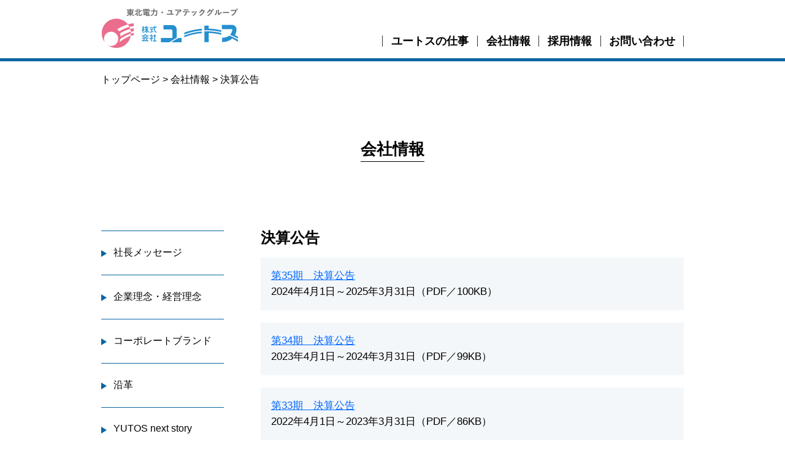

--- FILE ---
content_type: text/html
request_url: https://www.yutos.co.jp/koukoku.html
body_size: 2304
content:
<!DOCTYPE html>
<html lang="ja">
<head>
<meta charset="UTF-8" />
<meta name="viewport" content="width=device-width, initial-scale=1">
<title>決算公告&#9474;株式会社ユートス</title>
<link rel="stylesheet" href="css/style.css" />
<meta name="description" content="ディスクリプション" />
<meta name="keywords" content="キーワード" />
<link rel="shortcut icon" href="fabicon/favicon.ico">
<link rel="apple-touch-icon-precomposed" href="fabicon/apple-touch-icon.png">

<style>
	.bg_txt {
	background:#F3F7FA;
	padding: 1em;
	}
</style>

</head>
<body id="top">

<div id="fixed_area">
    <header>
    <h1><a href="/"><img src="img/logo.png" alt="東北電力・ユアテックグループ　株式会社ユートス" title="東北電力・ユアテックグループ　株式会社ユートス"></a></h1>
        <nav id="pc_nav">
        <ul>
            <li class="pc_nav01"><a href="/shigoto.html">ユートスの仕事</a></li>
            <li class="pc_nav02"><a href="/shacho.html">会社情報</a>
            <li class="pc_nav03"><a href="/saiyou.html">採用情報</a>
            <li class="pc_nav04"><a href="/cgi-bin/contact.cgi">お問い合わせ</a></li>
        </ul>
    </nav>

    <div id="sp_nav_btn"><img src="img/before_btn.png"></div>
    <nav id="sp_nav">
        <ul>
            <li id="sp_nav01"><a href="/shigoto.html">ユートスの仕事</a></li>
            <li id="sp_nav02"><span>会社情報</span>
                <ul id="sp_nav_sub02">
                <li><a href="/shacho.html">社長メッセージ</a></li>
                <li><a href="/policy.html">企業理念・経営理念</a></li>
                <li><a href="/brand.html">コーポレートブランド</a></li>
                <li><a href="/enkaku.html">沿革</a></li>
                <li><a href="/nextstory.html">YUTOS next story</a></li>
                <li><a href="/company.html">会社概要</a></li>
                <li><a href="/yakuin.html">役員・組織体系図</a></li>
                <li><a href="/zigyousyo.html">事業所一覧</a></li>
                </ul>
            </li>
            <li id="sp_nav03"><span>採用情報</span>
                <ul id="sp_nav_sub03">
                <li><a href="/saiyou.html">採用情報トップページ</a></li>
                <li><a href="/shinsotsu.html">新卒採用</a></li>
                <li><a href="/chuuto.html">中途採用</a></li>
                </ul>
            </li>
            <li class="sp_nav04"><a href="/cgi-bin/contact.cgi">お問い合わせ</a></li>
        </ul>
    </nav>

    </header>
</div>

<div class="bread_crumb" id="fixed_margin1"><p><a href="/">トップページ</a>&nbsp;&gt;&nbsp;会社情報&nbsp;&gt;&nbsp;決算公告</p></div>

<section class="policy_sec_01">
    <h2><span>会社情報</span></h2>
    
    <div>
    
    <article class="second_right">
        <h3>決算公告</h3>
        	<p class="bg_txt">
        	<a href="pdf/koukoku/yutos35.pdf" target="_blank" style="color:#0066FF;"><u>第35期　決算公告</u></a><br>
        	2024年4月1日～2025年3月31日（PDF／100KB）
        	</p>
        	<p class="bg_txt">
        	<a href="pdf/koukoku/yutos34.pdf" target="_blank" style="color:#0066FF;"><u>第34期　決算公告</u></a><br>
        	2023年4月1日～2024年3月31日（PDF／99KB）
        	</p>
        	<p class="bg_txt">
        	<a href="pdf/koukoku/yutos33.pdf" target="_blank" style="color:#0066FF;"><u>第33期　決算公告</u></a><br>
        	2022年4月1日～2023年3月31日（PDF／86KB）
        	</p>
        	<p class="bg_txt">
        	<a href="pdf/koukoku/yutos32.pdf" target="_blank" style="color:#0066FF;"><u>第32期　決算公告</u></a><br>
        	2021年4月1日～2022年3月31日（PDF／53KB）
        	</p>
        	<p class="bg_txt">
        	<a href="pdf/koukoku/yutos31.pdf" target="_blank" style="color:#0066FF;"><u>第31期　決算公告</u></a><br>
        	2020年4月1日～2021年3月31日（PDF／87KB）
        	</p>
        	<p class="bg_txt">
        	<a href="pdf/koukoku/yutos30.pdf" target="_blank" style="color:#0066FF;"><u>第30期　決算公告</u></a><br>
        	2019年4月1日～2020年3月31日（PDF／87KB）
        	</p>

    </article>
    
    <nav class="second_left">
        <ul>
            <li><a href="/shacho.html">社長メッセージ</a></li>
            <li><a href="/policy.html">企業理念・経営理念</a></li>
            <li><a href="/brand.html">コーポレートブランド</a></li>
            <li><a href="/enkaku.html">沿革</a></li>
            <li><a href="/nextstory.html">YUTOS next story</a></li>
            <li><a href="/company.html">会社概要</a></li>
            <li><a href="/yakuin.html">役員・組織体系図</a></li>
            <li><a href="/zigyousyo.html">事業所一覧</a></a></li>
            <li><span>決算公告</span></li>
            <li><a href="/actionplan.html">一般事業主行動計画</a></li>
        </ul>
    </nav>
    
    <div class="clear"></div>
    
    </div>
    
</section>

<footer>
        <div id="footer_inner">
        <p class="page_top"><a href="#top"><img src="img/page_top.png" title="上に戻る"></a></p>
        <ul>
            <li class="main_category"><span>ユートスの仕事</span></li>
            <li><a href="/shigoto.html">ユートスの仕事トップページ</a></li>
            <li><a href="/souden.html">送電のメンテナンスと<br>マネジメント</a></li>
            <li><a href="/norimen.html">法面の整備と緑化などの施工管理</a></li>
            <li><a href="/rental.html">レンタル・販売によるサポート</a></li>
            <li><a href="/kizai.html">送電工事用機材の管理</a></li>
        </ul>
        <ul>
            <li class="main_category"><span>会社情報</span></li>
            <li><a href="/shacho.html">社長メッセージ</a></li>
            <li><a href="/policy.html">企業理念・経営理念</a></li>
            <li><a href="/brand.html">コーポレートブランド</a></li>
            <li><a href="/enkaku.html">沿革</a></li>
            <li><a href="/nextstory.html">YUTOS next story</a></li>
            <li><a href="/company.html">会社概要</a></li>
            <li><a href="/yakuin.html">役員・組織体系図</a></li>
            <li><a href="/zigyousyo.html">事業所一覧</a></li>
            <li><a href="/koukoku.html">決算公告</a></li>
            <li><a href="/actionplan.html">一般事業主行動計画</a></li>
        </ul>
        <ul>
            <li class="main_category"><span>採用情報</span></li>
            <li><a href="/saiyou.html">採用情報トップページ</a></li>
            <li><a href="/shinsotsu.html">新卒採用</a></li>
            <li><a href="/chuuto.html">中途採用</a></li>
        </ul>
        <ul class="margin_off">
            <li class="main_category"><span>その他</span></li>
            <li><a href="/">トップページ</a></li>
            <li><a href="/goriyou.html">ご利用にあたって</a></li>
            <li><a href="/cgi-bin/contact.cgi">お問い合わせ</a></li>
        </ul>
        <div class="clear"></div>
    </div>
    <div class="copy"><p>Copyright (C) 2017 YUTOS All Rights Reserved.</p></div>

<!-- Global Site Tag (gtag.js) - Google Analytics -->
<script async src="https://www.googletagmanager.com/gtag/js?id=UA-107680769-1"></script>
<script>
  window.dataLayer = window.dataLayer || [];
  function gtag(){dataLayer.push(arguments);}
  gtag('js', new Date());

  gtag('config', 'UA-107680769-1');
</script>

</footer>

<script src="js/index/jquery-1.11.1.min.js"></script>
<script src="js/common/innerlink.js"></script>
<script src="js/common/scripts.js"></script>
</body>
</html>


--- FILE ---
content_type: text/css
request_url: https://www.yutos.co.jp/css/style.css
body_size: 8704
content:
@charset "UTF-8";
@charset "UTF-8";

/*--------------------------------------------------------------------
common
--------------------------------------------------------------------*/

@font-face {
font-family: 'MyYuGothicM';
font-weight: normal;
src: local('YuGothic-Medium'), /* PostScript Name = localの正式な指定方法 */
local('Yu Gothic Medium'),     /* PostScript Nameを認識できないChrome用にFull Nameを指定 */
local('YuGothic-Regular');     /* 游ゴシックMediumが存在しないWindows8.1用 */
}
@font-face {
font-family: 'MyYuGothicM';
font-weight: bold;
src: local('YuGothic-Bold'), /* PostScript Name = localの正式な指定方法 */
local('Yu Gothic');          /* PostScript Nameを認識できないChrome用にFull Nameを指定 */
}

* {
font-family :
MyYuGothicM, /* Windows調整用 */
YuGothic,    /* Mac用 */
sans-serif;
margin:0;
padding:0;
}

body {
}

a { 
color:#000000; 
text-decoration:none;
}

a:hover { 
text-decoration:none;
}

ul {
list-style-type:none;
}

.clear {
	clear:both;
}


#fixed_margin1 {
	padding-top:95px !important;
}

#fixed_margin2 {
	padding-top:115px !important;
}


/*--------------------------------------------------------------
common_sp
----------------------------------------------------------------------------------------------------------------------------*/


@media only screen and ( max-width: 940px ) /* 640 */ {


#fixed_margin1 {
	padding-top:0 !important;
}

#fixed_margin2 {
	padding-top:85px !important;
}

}

/*--------------------------------------------------------------
head
----------------------------------------------------------------------------------------------------------------------------*/

#fixed_area {
	position:fixed;
	top:0;
	left:0;
	width:100%;
	background:#ffffff;
	border-bottom:solid 5px #0966a3;
	z-index:9999;

}

@media print{
#fixed_area {
	display:none;
}
}

header {
width:950px;
height:95px;
margin:0 auto;
position:relative;
}

h1 {
width:223px;
height:66px;
position:absolute;
top:13px;
left:0px;
}

#sp_nav_btn {
	display:none;
}

#sp_nav {
	display:none;
}

#pc_nav {
width: 492px;
height:47px;
position: absolute;
top: 58px;
left: 458px;
}

#pc_nav ul li.pc_nav01 {
float: left;
}

#pc_nav ul li.pc_nav02 {
float: left;
}

#pc_nav ul li.pc_nav03 {
float: left;
}

#pc_nav ul li.pc_nav04 {
float: left;
}

#pc_nav ul li.pc_nav01 a {
width: 154px;
text-align: center;
display:block;
font-size:18px;
font-weight: bold;
border-left: solid 1px #333333;
line-height: 18px;
}

#pc_nav ul li.pc_nav02 a {
width: 99px;
text-align: center;
display:block;
font-size:18px;
font-weight: bold;
border-left: solid 1px #333333;
line-height: 18px;
}

#pc_nav ul li.pc_nav03 a {
width: 100px;
text-align: center;
display:block;
font-size:18px;
font-weight: bold;
border-left: solid 1px #333333;
line-height: 18px;
}

#pc_nav ul li.pc_nav04 a {
width: 134px;
text-align: center;
display:block;
font-size:18px;
font-weight: bold;
border-left: solid 1px #333333;
border-right: solid 1px #333333;
line-height: 18px;
}

#sp_nav_btn {
	display:none;
}



/*--------------------------------------------------------------
head_sp
----------------------------------------------------------------------------------------------------------------------------*/


@media only screen and ( max-width: 940px ) /* 640 */
{


.click_btn {
	pointer-events:none;
}

#fixed_area {
	position:static;
	width:100%;
	background:url(../img/sp_head_bg.png) repeat-x top #ffffff;
	border:none;
}

header {
	width:100%;
	height:auto;
}


h1 {
	max-width:150px;
	position:absolute;
	top:10px;
	left:10px;
}

h1 img {
	width:100%;
}


#pc_nav {
	display:none;
}

#sp_nav_btn {
	display:block;
	width:60px;
	height:60px;
	margin-left:auto;
	padding-bottom:5px;
}

#sp_nav_btn img {
	width:100%;
}

#sp_nav {
	display:block;
	width:100%;
	background:#0966a3;
	border-top:solid 5px #0966a3;
}

#sp_nav {
	display:block;
	width:100%;
	background:#0966a3;
	border-top:solid 5px #0966a3;
}

#sp_nav li {
	border-bottom:solid 1px #63a3ce;
}

#sp_nav li a {
	display:block;
	width:95%;
	margin-left:5%;
	color:#ffffff;
	padding:3% 0;
	background:url(../img/sp_nav_arrow.png) no-repeat right center;
}

#sp_nav li span {
	display:block;
	width:95%;
	margin-left:5%;
	color:#ffffff;
	padding:3% 0;
	background:url(../img/sp_nav_arrow.png) no-repeat right center;
}


#sp_nav_sub02 {
	width:100%;
	background:#00377F;
}

#sp_nav_sub02 li {
	border-top:solid 1px #63a3ce;
	border-bottom:none;
}

#sp_nav_sub02 li a {
	display:block;
	width:95%;
	margin-left:5%;
	color:#ffffff;
	padding:3% 0;
	background:url(../img/sp_nav_arrow.png) no-repeat right center;
}

#sp_nav_sub03 {
	width:100%;
	background:#00377F;
}

#sp_nav_sub03 li {
	border-top:solid 1px #63a3ce;
	border-bottom:none;
}

#sp_nav_sub03 li a {
	display:block;
	width:95%;
	margin-left:5%;
	color:#ffffff;
	padding:3% 0;
	background:url(../img/sp_nav_arrow.png) no-repeat right center;
}


}


/*--------------------------------------------------------------
foot
----------------------------------------------------------------------------------------------------------------------------*/

footer {
	width:100%;
	background:#0966a3;
}

footer div#footer_inner {
	width:950px;
	margin:0 auto;
}

footer div#footer_inner p.page_top {
	width:950px;
	text-align:right;
	line-height:0;
}

footer div#footer_inner ul {
	width:215px;
	margin:20px 30px 0 0;
	float:left;
}

footer div#footer_inner ul.margin_off {
	width:215px;
	margin:20px 0 0 0;
	float:left;
}

footer div#footer_inner ul li {
	list-style-type:none;
	margin-bottom:10px;
}

footer div#footer_inner ul li.main_category {
	list-style-type:none;
	border-bottom:solid 1px #ffffff;
	margin-bottom:15px;
}

footer div#footer_inner ul li.main_category span {
	color:#ffffff;
	font-size:14px;
}

footer div#footer_inner ul li a {
	color:#b3d3e7;
	font-size:14px;
}


footer div.copy {
	background:#00377f;
}

footer div.copy p {
	color:#b3d3e7;
	clear:both;
	font-size:14px;
	width:950px;
	margin:10px auto 0 auto;
	padding:10px 0;
	text-align:right;
}


/*--------------------------------------------------------------
foot_sp
----------------------------------------------------------------------------------------------------------------------------*/

@media only screen and ( max-width: 940px ) /* 640 */
{
footer {
	width:100%;
	background:#0966a3;
}

footer div#footer_inner {
	width:90%;
	padding-left:10%;
}

footer div#footer_inner p.page_top {
	width:100%;
	text-align:right;
	line-height:0;
}

footer div#footer_inner ul {
	width:40%;
	margin:10% 10% 0 0;
	float:left;
}

footer div#footer_inner ul.margin_off {
	width:40%;
	margin:10% 10% 0 0;
	float:left;
}

footer div#footer_inner ul li {
	list-style-type:none;
	margin-bottom:10px;
}

footer div#footer_inner ul li.main_category {
	list-style-type:none;
	border-bottom:solid 1px #ffffff;
	margin-bottom:14px;
}

footer div#footer_inner ul li.main_category a {
	color:#ffffff;
	font-size:14px;
}

footer div#footer_inner ul li a {
	color:#b3d3e7;
	font-size:14px;
}


footer div.copy {
	background:#00377f;
}

footer div.copy p {
	color:#b3d3e7;
	clear:both;
	font-size:14px;
	width:90%;
	margin:20px auto 0 auto;
	padding:5% 5%;
	text-align:right;
}

}


/*--------------------------------------------------------------
index
----------------------------------------------------------------------------------------------------------------------------*/

/*
.index_sec_01 {
	width:100%;
	margin-top: 100px;
	height:715px;
	background:#000000;
}
*/
.index_sec_01 {
    width: 100%;
    margin-top: 100px;
    max-height: 1260px;
    background: #000000;
    overflow: hidden;
}

/*
.ymovie {
    height: 100%;
    position: relative;
}
*/
.ymovie {
    position: relative;
    top: 0;
    left: 0;
    height: auto;
    padding-top: 62%;
}

.ymovie_video {
	width:100%;
	height:100%;
    position: absolute;
    top: 0;
    left: 0;
	text-align:center;
	background:url(../img/index_sec_01_02.png) repeat ;
}

/*
.ymovie_video p{
	width:100%;
	height:568px;
	text-align:center;
	padding:147px 0 0 0;
	background:url(../img/index_sec_01_02.png) repeat ;
}
*/
.ymovie_video p {
    width: 100%;
    /* max-height: 815px; */
    text-align: center;
    /* padding: 10% 0 0 0; */
    background: url(../img/index_sec_01_02.png) repeat;
    height: 100%;
	max-height: 1260px;
}

.ymovie_video p img {
    position: absolute;
    width: 400px;
    height: auto;
    top: 50%;
    border: 0;
    left: 50%;
    -webkit-transform: translate3d(-50%, -50%, 0);
    transform: translate3d(-50%, -50%, 0);
}


.index_sec_01_sp {
	display:none;
}

.index_sec_02 {
	width:948px;
	margin:0 auto;
	padding:75px 0 110px 0;
}

.index_sec_02 h2 {
	width:100%;
	text-align:center;
}

.index_sec_02 div {
	background:#0966a3;
	margin:35px 0 0 0;
	padding:0 0 5px 0;
	line-height:0;
}

.index_sec_02 div h3 {
	width:100%;
	color:#ffffff;
	font-size:16px;
	text-align:center;
	padding:7px 0;
	line-height:16px;
}

.index_sec_02 div ul {
	display:table;
}

.index_sec_02 div ul li {
	display:table-cell;
	width:237px;
}

.index_sec_03 {
	width:100%;
	padding:45px 0 30px 0;
	background:url(../img/index_sec_03_02.jpg) no-repeat center;
	background-size:cover;
}

.index_sec_03 p {
	width:100%;
	text-align:center;
}

.index_sec_04 {
	width:950px;
	margin:0 auto;
	padding:180px 0 160px 0;
}


.index_sec_04 ul {
	display:table;
}

.index_sec_04 ul li {
	display:table-cell;
	width:300px;
	padding:0 25px 0 0;
}

.index_sec_04 ul li.margin_off {
	padding:0 0 0 0;
}


.index_sec_05 {
	padding:0 0 115px 0;
}

.index_sec_05 div {
	width:770px;
	margin:0 auto;
	background:#0966a3;
	padding:0 0 1px 0;
}

.index_sec_05 div h3 {
	width:100%;
	color:#ffffff;
	font-size:16px;
	text-align:center;
	padding:7px 0;
	line-height:16px;
}

.index_sec_05 div ul {
	background:#ffffff;
	padding:5px 0 20px 0;
}

.index_sec_05 div ul li {
	background:url(../img/index_sec_05_01.png) no-repeat left bottom;
	line-height:14px;
	padding:15px 0 0 25px;
}

.index_sec_05 div ul li time {
	width:120px;
	/*display:inline-block;*/
	display:none;
}

.index_sec_06 {
	background:#dee3e6;
	padding:35px 0;
	text-align:center;
	line-height:0px;
}

.index_sec_06 img {
	margin:0 10px;
}


/*--------------------------------------------------------------
index_sp
----------------------------------------------------------------------------------------------------------------------------*/


@media only screen and ( max-width: 940px ) /* 640 */
{


.index_sec_01 {
	display:none;
}

ul.bxslider {
  margin: 0;
  padding: 0;
  overflow:visible;
}


.index_sec_01_sp {
	display:block;
}


.index_sec_02 {
	width:100%;
	padding:0 0 20px 0;
	margin:30px 0 0 0;
}

.index_sec_02 h2 {
	width:100%;
	text-align:center;
}

.index_sec_02 h2 img {
	width:90%;
}

.index_sec_02 div {
	background:#ffffff;
	margin:30px 0 0 0;
	padding:0 0 5% 0;
	line-height:0;
	border-bottom: solid 5px #0966a3;
}

.index_sec_02 div:after, .index_sec_02 div:before {
    content: "";
    clear: both;
    display: block;
}

.index_sec_02 div h3 {
	width:100%;
	color:#ffffff;
	font-size:16px;
	text-align:center;
	padding:7px 0;
	line-height:16px;
	background:#0966a3;
}

.index_sec_02 div ul {
	display:block;
	width:100%;
	margin:0;
}

.index_sec_02 div ul li {
	display: block;
	float:left;
	width:35%;
	margin:0 0 0 10%;
}

.index_sec_02 div ul li img {
	width:100%;
}

.index_sec_03 {
	width:100%;
	padding:45px 0 30px 0;
	background:url(../img/index_sec_03_03.jpg) no-repeat center;
	background-size:cover;
}

.index_sec_03 p {
	width:100%;
	text-align:center;
}

.index_sec_03 p img {
	width:90%;
}

.index_sec_04 {
	width:100%;
	padding:45px 0 45px 0;
}


.index_sec_04 ul {
	width:100%;
	display:table;
}

.index_sec_04 ul li {
	display:table-cell;
	width:30%;
	padding:0 5% 0 0;
}

.index_sec_04 ul li.margin_off {
	width:25%;
	padding:0 0 0 0;
}

.index_sec_04 ul li img {
	width:100%;
}

.index_sec_05 {
	padding:0 0 45px 0;
}

.index_sec_05 div {
	width:100%;
	margin:0 auto;
	background:#0966a3;
	padding:0 0 1px 0;
}

.index_sec_05 div h3 {
	width:100%;
	color:#ffffff;
	font-size:16px;
	text-align:center;
	padding:7px 0;
	line-height:16px;
}

.index_sec_05 div ul {
	background:#ffffff;
	padding:5px 0 20px 0;
}

.index_sec_05 div ul li {
	background:url(../img/index_sec_05_01.png) no-repeat left bottom;
	line-height:14px;
	padding:15px 0 0 25px;
}

.index_sec_05 div ul li time {
	width:100px;
	display:inline-block;
}

.index_sec_06 {
	background:#dee3e6;
	padding:35px 0;
	text-align:center;
	line-height:0px;
}

.index_sec_06 img {
	margin:0 2%;
	width:35%;
}

}





/*--------------------------------------------------------------
second
----------------------------------------------------------------------------------------------------------------------------*/

.bread_crumb {
	width:950px;
	margin:25px auto 0 auto;
}

.second_right {
	width:690px;
	margin-top:115px;
	float:right
}

.second_left {
	width:200px;
	margin-top:115px;
	float:left;
}

.second_left ul {
	border-top:solid 1px #0966a3;
}

.second_left ul li {
	border-bottom:solid 1px #0966a3;
}

.second_left ul li a {
	display:block;
	padding:25px 0 25px 20px;
	background: url(../img/left_btn01.png) no-repeat top left;
}

.second_left ul li span {
	display:block;
	color:#ffffff;
	padding:25px 0 25px 20px;
	border-top:solid 1px #ffffff;
	border-bottom:solid 1px #ffffff;
	background:#0966a3 url(../img/left_btn02.png) no-repeat top left;
}


/*--------------------------------------------------------------
second_sp
----------------------------------------------------------------------------------------------------------------------------*/

@media only screen and ( max-width: 940px ) /* 640 */
{

.bread_crumb {
	width:90%;
	margin:5% 0 0 0;
	padding:0 5%;
	font-size:12px;
}


.second_right {
	width:100%;
	margin-top:10%;
	float:none;
}

.second_left {
	width:100%;
	margin-top:10%;
	float:none;
}

.second_left ul {
	border-top:solid 1px #0966a3;
}

.second_left ul li {
	border-bottom:solid 1px #0966a3;
}

.second_left ul li br{
	display:none;
}

.second_left ul li a {
	width:90%;
	display:block;
	font-size:14px;
	padding:17px 0 17px 10%;
	background: url(../img/left_btn01_sp.png) no-repeat top left;
}

.second_left ul li span {
	width:90%;
	display:block;
	font-size:14px;
	color:#ffffff;
	padding:17px 0 17px 10%;
	border-top:solid 1px #ffffff;
	border-bottom:solid 1px #ffffff;
	background:#0966a3 url(../img/left_btn02_sp.png) no-repeat top left;
}



}




/*--------------------------------------------------------------
shigoto
----------------------------------------------------------------------------------------------------------------------------*/

.shigoto_sec_01 {
	
}

.shigoto_sec_01 p {
	width:100%;
	height:400px;
	background:url(../img/shigoto_sec_01_05.jpg) no-repeat center;
	background-size:cover;
	text-indent:-9999px;
}

.shigoto_sec_02 {
	width:810px;
	margin:85px auto 0 auto;
}

.shigoto_sec_02 h2{
	width:100%;
	font-size:26px;
	text-align:center;
	margin:85px 0 0 0;
}

.shigoto_sec_02 h2 span{
	border-bottom:solid 1px #000000;
	padding:0 0 5px 0;
}

.shigoto_sec_02 p.shigotoTxt{
	text-align:center;
	margin:85px 0 0 0;
	font-size:16px;
	line-height:36px;
}

.shigoto_sec_02 ul{
	margin:85px 0 0 0;
}

.shigoto_sec_02 ul li{
	width:375px;
	height:375px;
	float:left;
}

.shigoto_sec_02 ul li h3{
	font-size:22px;
	border-left:solid 10px #1467a1;
	padding-left:5px;
	margin-top: 12px;
}

.shigoto_sec_02 ul li p{
	margin-top:15px;
}

.shigoto_sec_02 ul li.list01{
	margin:0 60px 0 0;
}

.shigoto_sec_02 ul li.list02{
	margin:0 0 0 0;
}

.shigoto_sec_02 ul li.list03{
	margin:60px 60px 0 0;
	height:545px;
}

.shigoto_sec_02 ul li.list04{
	margin:60px 0 0 0;
	height:545px;
}


/*--------------------------------------------------------------
shigoto_sp
----------------------------------------------------------------------------------------------------------------------------*/

@media only screen and ( max-width: 940px ) /* 640 */
{


.shigoto_sec_01 {
}

.shigoto_sec_01 p {
	width: 100%;
	background: url(../img/shigoto_sec_01_05.jpg) no-repeat 30% center;
	background-size: cover;
	text-indent: -9999px;
	padding-top: 70%;
	height:auto;
}

.shigoto_sec_02 {
	width:100%;
	margin:20% 0 0 0;
}

.shigoto_sec_02 h2{
	width:100%;
	font-size:20px;
	text-align:center;
	margin:20% 0 0 0;
}

.shigoto_sec_02 h2 span{
	border-bottom:solid 2px #000000;
	margin:20% 0 0 0;
}

.shigoto_sec_02 p.shigotoTxt{
	text-align:center;
	margin:20% 4% 0 4%;
	font-size:14px;
	line-height:28px;
}

.shigoto_sec_02 ul{
	margin:20% 0 0 0;
}

.shigoto_sec_02 ul li{
	width:44%;
	height:30%;
	float:left;
	font-size:12px;
}

.shigoto_sec_02 ul li h3{
	font-size:15px;
	border-left:solid 5px #1467a1;
	padding-left:5px;
}

.shigoto_sec_02 ul li p{
	margin-top:5%;
}

.shigoto_sec_02 ul li img{
	width:100%;
}

.shigoto_sec_02 ul li.list01{
	margin:0 4% 0 4%;
}

.shigoto_sec_02 ul li.list02{
	margin:0 4% 0 0;
}

.shigoto_sec_02 ul li.list03{
	margin:10% 4% 20% 4%;
	height:30%;
}

.shigoto_sec_02 ul li.list04{
	margin:10% 4% 20% 0;
	height:30%;
}




}


/*--------------------------------------------------------------
goriyou
----------------------------------------------------------------------------------------------------------------------------*/


.goriyou_sec_01 {
	width:680px;
	margin:85px auto 0 auto;
	padding-bottom:125px;
}

.goriyou_sec_01 h2{
	width:100%;
	font-size:26px;
	text-align:center;
	margin:80px 0 0 0;
}

.goriyou_sec_01 h2 span{
	border-bottom:solid 1px #000000;
	padding:0 0 5px 0;
}

.goriyou_sec_01 h3{
	padding-top:175px;
	font-size:24px;
	font-weight:bold;
}

.goriyou_sec_01 h4{
	margin-top:60px;
	font-size:16px;
	font-weight:bold;
}

.goriyou_sec_01 p{
	font-size:16px;
	line-height:26px;
}

.goriyou_sec_01 p.margin_top{
	margin-top:115px;
}

.goriyou_sec_01 p a{
	color:#0966a3;
	text-decoration:underline;
}


/*--------------------------------------------------------------
goriyou_sp
----------------------------------------------------------------------------------------------------------------------------*/

@media only screen and ( max-width: 940px ) /* 640 */
{

.goriyou_sec_01 {
	width:100%;
	margin:0;
	padding-bottom:20%;
}

.goriyou_sec_01 h2{
	width:100%;
	font-size:20px;
	text-align:center;
	margin:10% 0 0 0;
}

.goriyou_sec_01 h2 span{
	border-bottom:solid 1px #000000;
	padding:0 0 5px 0;
}

.goriyou_sec_01 img {
	width:100%;
}

.goriyou_sec_01 h3{
	width:90%;
	margin-left:5%;
	margin-top:20%;
	font-size:18px;
	font-weight:bold;
}

.goriyou_sec_01 h4{
	width:90%;
	margin-left:5%;
	margin-top:10%;
	font-size:14px;
	font-weight:bold;
}

.goriyou_sec_01 p{
	width:90%;
	margin-left:5%;
	font-size:14px;
	line-height:23px;
}

.goriyou_sec_01 p.margin_top{
	margin-top:10%;
}

}




/*--------------------------------------------------------------
norimen
----------------------------------------------------------------------------------------------------------------------------*/


.norimen_sec_01 {
	width:950px;
	margin:85px auto 0 auto;
	padding-bottom:125px;
}

.norimen_sec_01 h2{
	width:100%;
	font-size:26px;
	text-align:center;
	margin:80px 0 0 0;
}

.norimen_sec_01 h2 span{
	border-bottom:solid 1px #000000;
	padding:0 0 5px 0;
}

.norimen_sec_01 h3{
	margin-top:35px;
	font-size:24px;
	font-weight:bold;
}

.norimen_sec_01 p{
	font-size:17px;
	line-height:26px;
}

.norimen_sec_01 p.margin_top{
	margin-top:70px;
}


/*--------------------------------------------------------------
norimen_sp
----------------------------------------------------------------------------------------------------------------------------*/

@media only screen and ( max-width: 940px ) /* 640 */
{

.norimen_sec_01 {
	width:100%;
	margin:0;
	padding-bottom:0;
}

.norimen_sec_01 h2{
	width:100%;
	font-size:20px;
	text-align:center;
	margin:10% 0 0 0;
}

.norimen_sec_01 h2 span{
	border-bottom:solid 1px #000000;
	padding:0 0 5px 0;
}

.norimen_sec_01 img {
	width:100%;
}

.norimen_sec_01 h3{
	width:90%;
	margin-left:5%;
	margin-top:10%;
	font-size:18px;
	font-weight:bold;
}

.norimen_sec_01 p{
	width:90%;
	margin-left:5%;
	font-size:14px;
	line-height:23px;
}

.norimen_sec_01 p.margin_top{
	margin-top:10%;
}

}



/*--------------------------------------------------------------
souden
----------------------------------------------------------------------------------------------------------------------------*/


.souden_sec_01 {
	width:950px;
	margin:85px auto 0 auto;
	padding-bottom:125px;
}

.souden_sec_01 h2{
	width:100%;
	font-size:26px;
	text-align:center;
	margin:80px 0 0 0;
}

.souden_sec_01 h2 span{
	border-bottom:solid 1px #000000;
	padding:0 0 5px 0;
}

.souden_sec_01 h3{
	margin-top:35px;
	font-size:24px;
	font-weight:bold;
}

.souden_sec_01 p{
	font-size:17px;
	line-height:26px;
}

.souden_sec_01 p.margin_top{
	margin-top:70px;
}


/*--------------------------------------------------------------
souden_sp
----------------------------------------------------------------------------------------------------------------------------*/

@media only screen and ( max-width: 940px ) /* 640 */
{

.souden_sec_01 {
	width:100%;
	margin:0;
	padding-bottom:0;
}

.souden_sec_01 h2{
	width:100%;
	font-size:20px;
	text-align:center;
	margin:10% 0 0 0;
}

.souden_sec_01 h2 span{
	border-bottom:solid 1px #000000;
	padding:0 0 5px 0;
}

.souden_sec_01 img {
	width:100%;
}

.souden_sec_01 h3{
	width:90%;
	margin-left:5%;
	margin-top:10%;
	font-size:18px;
	font-weight:bold;
}

.souden_sec_01 p{
	width:90%;
	margin-left:5%;
	font-size:14px;
	line-height:23px;
}

.souden_sec_01 p.margin_top{
	margin-top:10%;
}

}

/*--------------------------------------------------------------
rental
----------------------------------------------------------------------------------------------------------------------------*/


.rental_sec_01 {
	width:950px;
	margin:85px auto 0 auto;
	padding-bottom:125px;
}

.rental_sec_01 h2{
	width:100%;
	font-size:26px;
	text-align:center;
	margin:80px 0 0 0;
}

.rental_sec_01 h2 span{
	border-bottom:solid 1px #000000;
	padding:0 0 5px 0;
}

.rental_sec_01 h3{
	margin-top:35px;
	font-size:24px;
	font-weight:bold;
}

.rental_sec_01 p{
	font-size:17px;
	line-height:26px;
}

.rental_sec_01 p.margin_top{
	margin-top:70px;
}



/*--------------------------------------------------------------
rental_sp
----------------------------------------------------------------------------------------------------------------------------*/

@media only screen and ( max-width: 940px ) /* 640 */
{

.rental_sec_01 {
	width:100%;
	margin:0;
	padding-bottom:0;
}

.rental_sec_01 h2{
	width:100%;
	font-size:20px;
	text-align:center;
	margin:10% 0 0 0;
}

.rental_sec_01 h2 span{
	border-bottom:solid 1px #000000;
	padding:0 0 5px 0;
}

.rental_sec_01 img {
	width:100%;
}

.rental_sec_01 h3{
	width:90%;
	margin-left:5%;
	margin-top:10%;
	font-size:18px;
	font-weight:bold;
}

.rental_sec_01 p{
	width:90%;
	margin-left:5%;
	font-size:14px;
	line-height:23px;
}

.rental_sec_01 p.margin_top{
	margin-top:10%;
}

}



/*--------------------------------------------------------------
kizai
----------------------------------------------------------------------------------------------------------------------------*/


.kizai_sec_01 {
	width:950px;
	margin:85px auto 0 auto;
	padding-bottom:125px;
}

.kizai_sec_01 h2{
	width:100%;
	font-size:26px;
	text-align:center;
	margin:80px 0 0 0;
}

.kizai_sec_01 h2 span{
	border-bottom:solid 1px #000000;
	padding:0 0 5px 0;
}

.kizai_sec_01 h3{
	margin-top:35px;
	font-size:24px;
	font-weight:bold;
}

.kizai_sec_01 p{
	font-size:17px;
	line-height:26px;
}

.kizai_sec_01 p.margin_top{
	margin-top:70px;
}


/*--------------------------------------------------------------
kizai_sp
----------------------------------------------------------------------------------------------------------------------------*/

@media only screen and ( max-width: 940px ) /* 640 */
{

.kizai_sec_01 {
	width:100%;
	margin:0;
	padding-bottom:0;
}

.kizai_sec_01 h2{
	width:100%;
	font-size:20px;
	text-align:center;
	margin:10% 0 0 0;
}

.kizai_sec_01 h2 span{
	border-bottom:solid 1px #000000;
	padding:0 0 5px 0;
}

.kizai_sec_01 img {
	width:100%;
}

.kizai_sec_01 h3{
	width:90%;
	margin-left:5%;
	margin-top:10%;
	font-size:18px;
	font-weight:bold;
}

.kizai_sec_01 p{
	width:90%;
	margin-left:5%;
	font-size:14px;
	line-height:23px;
}

.kizai_sec_01 p.margin_top{
	margin-top:10%;
}

}


/*--------------------------------------------------------------
company
----------------------------------------------------------------------------------------------------------------------------*/


.company_sec_01 {
	width:950px;
	margin:85px auto 0 auto;
	padding-bottom:125px;
}

.company_sec_01 h2{
	width:100%;
	font-size:26px;
	text-align:center;
	margin:80px 0 0 0;
}

.company_sec_01 h2 span{
	border-bottom:solid 1px #000000;
	padding:0 0 5px 0;
}

.company_sec_01 h3{
	margin-top:0px;
	font-size:24px;
	font-weight:bold;
	line-height:24px;
}

.company_sec_01 h3.margin_top{
	margin-top:135px;
}

.company_sec_01 p{
	font-size:17px;
	line-height:26px;
}

.company_sec_01 p.margin_top{
	margin-top:40px;
}

.company_sec_01 p.margin_top2{
	margin-top:20px;
}

.company_sec_01 table{
	width:100%;
	margin-top:20px;
	border-collapse:collapse;
	border:5px;
}

.company_sec_01 table th{
	width:30%;
	background:#e7f0f6;
	padding:15px;
	color:#0966a3;
	text-align:left;
	border-right:solid 5px #ffffff;
	border-bottom:solid 5px #ffffff;
}

.company_sec_01 table td{
	width:70%;
	background:#f3f7fa;	
	padding:15px;
	line-height:26px;
	border-bottom:solid 5px #ffffff;
}

.ggmap {
position: relative;
padding-bottom: 56.25%;
padding-top: 30px;
height: 0;
overflow: hidden;
margin-top:20px;
}
 
.ggmap iframe,
.ggmap object,
.ggmap embed {
position: absolute;
top: 0;
left: 0;
width: 100%;
height: 100%;
}



/*--------------------------------------------------------------
company_sp
----------------------------------------------------------------------------------------------------------------------------*/

@media only screen and ( max-width: 940px ) /* 640 */
{

.company_sec_01 {
	width:100%;
	margin:0;
	padding-bottom:0;
}

.company_sec_01 h2{
	width:100%;
	font-size:20px;
	text-align:center;
	margin:10% 0 0 0;
}

.company_sec_01 h2 span{
	border-bottom:solid 1px #000000;
	padding:0 0 5px 0;
}

.company_sec_01 img {
	width:100%;
}


.company_sec_01 h3{
	width:90%;
	margin-left:5%;
	margin-top:0;
	font-size:18px;
	font-weight:bold;
	line-height:22px;
}

.company_sec_01 h3.margin_top{
	margin-top:20%;
}

.company_sec_01 p{
	width:90%;
	margin-left:5%;
	font-size:14px;
	line-height:23px;
}


.company_sec_01 p.margin_top{
	margin-top:10%;
}

.company_sec_01 table{
	width:90%;
	margin-left:5%;
	margin-top:5%;
	border-collapse:collapse;
	border:5px;
}

.company_sec_01 table th{
	width:28%;
	background:#e7f0f6;
	padding:3%;
	color:#0966a3;
	text-align:left;
	border-right:solid 5px #ffffff;
	border-bottom:solid 5px #ffffff;
	font-size:14px;
}

.company_sec_01 table td{
	background:#f3f7fa;	
	padding:3%;
	line-height:26px;
	border-bottom:solid 5px #ffffff;
	font-size:14px;
}


.ggmap {
position: relative;
padding-bottom: 56.25%;
padding-top: 30px;
height: 0;
overflow: hidden;
margin-top:5%;
}
 
.ggmap iframe,
.ggmap object,
.ggmap embed {
position: absolute;
top: 0;
left: 0;
width: 90%;
height: 90%;
padding-left:5%;
padding-right:5%;
}


}


/*--------------------------------------------------------------
policy
----------------------------------------------------------------------------------------------------------------------------*/


.policy_sec_01 {
	width:950px;
	margin:85px auto 0 auto;
	padding-bottom:125px;
}

.policy_sec_01 h2{
	width:100%;
	font-size:26px;
	text-align:center;
	margin:80px 0 0 0;
}

.policy_sec_01 h2 span{
	border-bottom:solid 1px #000000;
	padding:0 0 5px 0;
}

.policy_sec_01 h3{
	margin-top:0px;
	font-size:24px;
	font-weight:bold;
	line-height:24px;
}


.policy_sec_01 h3.margin_top{
	margin-top:135px;
}

.policy_sec_01 p{
	font-size:17px;
	line-height:26px;
	margin:20px 0 0 0;
}

.policy_sec_01 p.center{
	text-align:center;
	margin:20px 0 0 0;
}

.policy_sec_01 p.blue_text{
	width:100%;
	padding:50px 0;
	font-size:24px;
	line-height:50px;
	color:#0966a3;
	border:solid 1px #0966a3;
	text-align:center;
	margin:25px 0 0 0;
	font-weight:bold;
}

.policy_sec_01 p.blue_text2{
	width:100%;
	padding:25px 0;
	font-size:24px;
	line-height:50px;
	color:#0966a3;
	border:solid 1px #0966a3;
	text-align:left;
	margin:25px 0 0 0;
	font-weight:bold;
}

.policy_sec_01 p.blue_text2 span.span01{
	display:block;
	font-size:22px;
	color:#000000;
	text-align:center;
	margin:0;
	font-weight:bold;
}

.policy_sec_01 p.blue_text2 span.span02{
	display:block;
	font-size:24px;
	line-height:50px;
	color:#0966a3;
	text-align:left;
	font-weight:bold;
	padding:0 0 0 170px;
}



.policy_sec_01 p.margin_top{
	margin-top:40px;
}

.policy_sec_01 p.margin_top2{
	margin-top:20px;
}

.policy_sec_01 table{
	width:100%;
	margin-top:20px;
	border-collapse:collapse;
	border:5px;
}

.policy_sec_01 table th{
	width:32%;
	background:#e7f0f6;
	padding:15px;
	color:#0966a3;
	text-align:right;
	border-right:solid 5px #ffffff;
	border-bottom:solid 5px #ffffff;
}

.policy_sec_01 table th.border_off{
	border-bottom:solid 5px #e7f0f6;
}

.policy_sec_01 table td{
	width:68%;
	background:#f3f7fa;	
	padding:15px;
	line-height:26px;
	border-bottom:solid 5px #ffffff;
}



/*--------------------------------------------------------------
policy_sp
----------------------------------------------------------------------------------------------------------------------------*/

@media only screen and ( max-width: 940px ) /* 640 */
{

.policy_sec_01 {
	width:100%;
	margin:0;
	padding-bottom:0;
}

.policy_sec_01 h2{
	width:100%;
	font-size:20px;
	text-align:center;
	margin:10% 0 0 0;
}

.policy_sec_01 h2 span{
	border-bottom:solid 1px #000000;
	padding:0 0 5px 0;
}

.policy_sec_01 img {
	width:100%;
}


.policy_sec_01 h3{
	width:90%;
	margin-left:5%;
	margin-top:0;
	font-size:18px;
	font-weight:bold;
	line-height:22px;
}

.policy_sec_01 h3.margin_top{
	margin-top:20%;
}

.policy_sec_01 h3.h3_center{
	text-align:center;
}


.policy_sec_01 p{
	width:90%;
	margin-left:5%;
	font-size:14px;
	line-height:23px;
}

.policy_sec_01 p.center{
	width:90%;
	margin-left:5%;
	text-align:center;
	margin-top:5%;
}

.policy_sec_01 p.center img{
	width:50%;
}

.policy_sec_01 p.blue_text{
	width:80%;
	padding:10% 5%;
	font-size:18px;
	line-height:40px;
	color:#0966a3;
	border:solid 1px #0966a3;
	text-align:center;
	margin:5% 0 0 5%;
	font-weight:bold;
}

.policy_sec_01 p.blue_text br{
	display:none;
}

.policy_sec_01 p.blue_text2{
	width:90%;
	padding:5% 0;
	font-size:18px;
	line-height:40px;
	color:#0966a3;
	border:solid 1px #0966a3;
	text-align:center;
	margin:5% 0 0 5%;
	font-weight:bold;
}

.policy_sec_01 p.blue_text2 span.span01{
	display:block;
	width:90%;
	font-size:16px;
	color:#000000;
	text-align:center;
	margin:0;
	font-weight:bold;
	padding:0 5% 0 5%;
}

.policy_sec_01 p.blue_text2 span.span02{
	display:block;
	width:70%;
	font-size:18px;
	line-height:40px;
	color:#0966a3;
	text-align:left;
	font-weight:bold;
	padding:0 15% 0 15%;
}


.policy_sec_01 p.margin_top{
	margin-top:10%;
}

.policy_sec_01 p.margin_top2{
	margin-top:5%;
}

.policy_sec_01 table{
	width:90%;
	margin-left:5%;
	margin-top:5%;
	border-collapse:collapse;
	border:5px;
}

.policy_sec_01 table th{
	width:35%;
	background:#e7f0f6;
	padding:3%;
	color:#0966a3;
	text-align:right;
	border-right:solid 5px #ffffff;
	border-bottom:solid 5px #ffffff;
	font-size:14px;
}

.policy_sec_01 table th.border_off{
	border-bottom:solid 5px #e7f0f6;
	font-size:14px;
}

.policy_sec_01 table td{
	background:#f3f7fa;	
	padding:3%;
	line-height:26px;
	border-bottom:solid 5px #ffffff;
	font-size:14px;
}




}



/*--------------------------------------------------------------
shacho
----------------------------------------------------------------------------------------------------------------------------*/


.shacho_sec_01 {
	width:950px;
	margin:85px auto 0 auto;
	padding-bottom:125px;
}

.shacho_sec_01 h2{
	width:100%;
	font-size:26px;
	text-align:center;
	margin:80px 0 0 0;
}

.shacho_sec_01 h2 span{
	border-bottom:solid 1px #000000;
	padding:0 0 5px 0;
}

.shacho_sec_01 p{
	font-size:17px;
	line-height:28px;
}

.shacho_sec_01 p.right_text{
	margin:20px 0 0 0;
	text-align:right;
}


/*--------------------------------------------------------------
shacho_sp
----------------------------------------------------------------------------------------------------------------------------*/

@media only screen and ( max-width: 940px ) /* 640 */
{

.shacho_sec_01 {
	width:100%;
	margin:0;
	padding-bottom:0;
}

.shacho_sec_01 h2{
	width:100%;
	font-size:20px;
	text-align:center;
	margin:10% 0 0 0;
}

.shacho_sec_01 h2 span{
	border-bottom:solid 1px #000000;
	padding:0 0 5px 0;
}

.shacho_sec_01 img {
	width:100%;
}

.shacho_sec_01 p{
	width:90%;
	margin-left:5%;
	font-size:14px;
	line-height:23px;
}


.shacho_sec_01 p.right_text{
	margin:10% 0 0 0;
	text-align:right;
}

.shacho_sec_01 p.right_text img{
	width:30%;
}


}



/*--------------------------------------------------------------
zigyousyo
----------------------------------------------------------------------------------------------------------------------------*/


.zigyousyo_sec_01 {
	width:950px;
	margin:85px auto 0 auto;
	padding-bottom:125px;
}

.zigyousyo_sec_01 h2{
	width:100%;
	font-size:26px;
	text-align:center;
	margin:80px 0 0 0;
}

.zigyousyo_sec_01 h2 span{
	border-bottom:solid 1px #000000;
	padding:0 0 5px 0;
}


.zigyousyo_sec_01 h3{
	margin-top:0px;
	font-size:24px;
	font-weight:bold;
	line-height:24px;
}

.zigyousyo_sec_01 p{
	font-size:17px;
	line-height:28px;
}


.zigyousyo_sec_01 table{
	width:100%;
	margin-top:30px;
	border-collapse:collapse;
	border:5px;
}

.zigyousyo_sec_01 table th{
	width:20%;
	background:#e7f0f6;
	padding:15px;
	color:#0966a3;
	text-align:left;
	border-right:solid 5px #ffffff;
	border-bottom:solid 5px #ffffff;
}

.zigyousyo_sec_01 table th.textL{
	width:20%;
	font-size:18px;
	background:#e7f0f6;
	padding:15px;
	color:#0966a3;
	text-align:left;
	border-right:solid 5px #ffffff;
	border-bottom:solid 5px #ffffff;
}

.zigyousyo_sec_01 table td.td01{
	width:52%;
	background:#f3f7fa;	
	padding:15px;
	line-height:26px;
	border-bottom:solid 5px #ffffff;
}

.zigyousyo_sec_01 table td.td02{
	width:28%;
	background:#f3f7fa;	
	padding:15px;
	line-height:26px;
	border-bottom:solid 5px #ffffff;
}

.zigyousyo_sec_01 table td.td01L{
	width:52%;
	background:#f3f7fa;	
	padding:15px;
	line-height:26px;
	border-bottom:solid 5px #ffffff;
	font-weight:bold;
}

.zigyousyo_sec_01 table td.td02L{
	width:28%;
	background:#f3f7fa;	
	padding:15px;
	line-height:26px;
	border-bottom:solid 5px #ffffff;
	font-weight:bold;
}




/*--------------------------------------------------------------
zigyousyo_sp
----------------------------------------------------------------------------------------------------------------------------*/

@media only screen and ( max-width: 940px ) /* 640 */
{

.zigyousyo_sec_01 {
	width:100%;
	margin:0;
	padding-bottom:0;
}

.zigyousyo_sec_01 h2{
	width:100%;
	font-size:20px;
	text-align:center;
	margin:10% 0 0 0;
}

.zigyousyo_sec_01 h2 span{
	border-bottom:solid 1px #000000;
	padding:0 0 5px 0;
}

.zigyousyo_sec_01 h3{
	width:90%;
	margin-left:5%;
	margin-top:0;
	font-size:18px;
	font-weight:bold;
	line-height:22px;
}

.zigyousyo_sec_01 img {
	width:100%;
}

.zigyousyo_sec_01 p{
	width:90%;
	margin-left:5%;
	font-size:14px;
	line-height:23px;
}

.zigyousyo_sec_01 table{
	width:90%;
	margin-left:5%;
	margin-right:5%;
	margin-top:5%;
	border-collapse:collapse;
	border:5px;
}

.zigyousyo_sec_01 table th{
	width:94%;
	display:block;
	background:#e7f0f6;
	padding:3%;
	color:#0966a3;
	text-align:center;
	border-right:solid 5px #ffffff;
	border-bottom:solid 5px #ffffff;
	font-size:14px;
}

.zigyousyo_sec_01 table th.textL{
	width:94%;
	display:block;
	background:#e7f0f6;
	padding:3%;
	color:#0966a3;
	text-align:center;
	border-right:solid 5px #ffffff;
	border-bottom:solid 5px #ffffff;
	font-size:16px;
}


.zigyousyo_sec_01 table td.td01{
	width:94%;
	display:block;
	background:#f3f7fa;	
	padding:3%;
	line-height:26px;
	border-bottom:solid 5px #ffffff;
	font-size:14px;
}

.zigyousyo_sec_01 table td.td02{
	width:94%;
	display:block;
	background:#f3f7fa;	
	padding:3%;
	line-height:26px;
	border-bottom:solid 5px #ffffff;
	font-size:14px;
}


.zigyousyo_sec_01 table td.td01L{
	width:94%;
	display:block;
	background:#f3f7fa;	
	padding:3%;
	line-height:26px;
	border-bottom:solid 5px #ffffff;
	font-size:14px;
	font-weight:bold;
}

.zigyousyo_sec_01 table td.td02L{
	width:94%;
	display:block;
	background:#f3f7fa;	
	padding:3%;
	line-height:26px;
	border-bottom:solid 5px #ffffff;
	font-size:14px;
	font-weight:bold;
}



}

/*--------------------------------------------------------------
saiyou
----------------------------------------------------------------------------------------------------------------------------*/


.saiyou_sec_01 {
}

.saiyou_sec_01 p {
	width:100%;
	height:400px;
	background:url(../img/saiyou_img_01_new.jpg) no-repeat center top;
	background-size:cover;
	text-indent:-9999px;
}

.saiyou_sec_02 {
	width:950px;
	margin:85px auto 0 auto;
}

.saiyou_sec_02 h2{
	width:100%;
	font-size:26px;
	text-align:center;
	margin:80px 0 0 0;
}

.saiyou_sec_02 h2 span{
	border-bottom:solid 1px #000000;
	padding:0 0 5px 0;
}


.saiyou_sec_03 {
	width:100%;
	margin:125px 0 0 0;
	padding:45px 0 30px 0;
	background:url(../img/index_sec_03_02.jpg) no-repeat center;
	background-size:cover;
}

.saiyou_sec_03 p {
	width:100%;
	text-align:center;
}


.saiyou_sec_04 {
	width:810px;
	margin:95px auto 0 auto;
	padding-bottom:95px;
}

.saiyou_sec_04 ul {
	display:table;
}

.saiyou_sec_04 ul li.list01 {
	display:table-cell;
	width:375px;
	padding:0 60px 0 0;
}

.saiyou_sec_04 ul li.list02 {
	display:table-cell;
	width:375px;
	padding:0;
}

/*--------------------------------------------------------------
saiyou_sp
----------------------------------------------------------------------------------------------------------------------------*/


@media only screen and ( max-width: 940px ) /* 640 */
{


.saiyou_sec_01 {
}

.saiyou_sec_01 p {
	width: 100%;
	background: url(../img/saiyou_img_01.jpg) no-repeat center center;
	background-size: cover;
	text-indent: -9999px;
	padding-top: 70%;
	height:auto;
}

.saiyou_sec_02 {
	width:100%;
	margin:20% 0 0 0;
}

.saiyou_sec_02 h2{
	width:100%;
	font-size:20px;
	text-align:center;
	margin:20% 0 0 0;
}

.saiyou_sec_02 h2 span{
	border-bottom:solid 2px #000000;
	margin:20% 0 0 0;
}


.saiyou_sec_03 {
	width:100%;
	margin:20% 0 0 0;
	padding:40px 0 30px 0;
	background:url(../img/index_sec_03_03.jpg) no-repeat center;
	background-size:cover;
}

.saiyou_sec_03 p {
	width:100%;
	text-align:center;
}

.saiyou_sec_03 p img {
	width:90%;
}


.saiyou_sec_04 {
	width:90%;
	margin:20% auto 0 auto;
	padding-bottom:20%;
}

.saiyou_sec_04 ul {
	display:table;
	width:100%;
}

.saiyou_sec_04 ul li.list01 {
	display:table-cell;
	width:55%;
	padding:0 10% 0 0;
}

.saiyou_sec_04 ul li.list02 {
	display:table-cell;
	width:45%;
	padding:0;
}

.saiyou_sec_04 ul li img {
	width:100%;
}

}

/*--------------------------------------------------------------
saiyou2
----------------------------------------------------------------------------------------------------------------------------*/


.saiyou2_sec_01 {
	width:950px;
	margin:85px auto 0 auto;
	padding-bottom:125px;
}

.saiyou2_sec_01 h2{
	width:100%;
	font-size:26px;
	text-align:center;
	margin:80px 0 0 0;
}

.saiyou2_sec_01 h2 span{
	border-bottom:solid 1px #000000;
	padding:0 0 5px 0;
}

.saiyou2_sec_01 h3{
	margin-top:0px;
	font-size:24px;
	font-weight:bold;
	line-height:24px;
}

.saiyou2_sec_01 h3.margin_top{
	margin-top:135px;
}

.saiyou2_sec_01 p.btn{
	margin:60px 0 0 0;
	width:100%;
	text-align:center;
}



.saiyou2_sec_01 table{
	width:100%;
	margin-top:20px;
	border-collapse:collapse;
	border:5px;
}

.saiyou2_sec_01 table th{
	width:30%;
	background:#e7f0f6;
	padding:15px;
	color:#0966a3;
	text-align:left;
	border-right:solid 5px #ffffff;
	border-bottom:solid 5px #ffffff;
}

.saiyou2_sec_01 table td{
	width:70%;
	background:#f3f7fa;	
	padding:15px;
	line-height:26px;
	border-bottom:solid 5px #ffffff;
}


/*--------------------------------------------------------------
saiyou2_sp
----------------------------------------------------------------------------------------------------------------------------*/


@media only screen and ( max-width: 940px ) /* 640 */
{

.saiyou2_sec_01 {
	width:100%;
	margin:0;
	padding-bottom:0;
}

.saiyou2_sec_01 h2{
	width:100%;
	font-size:20px;
	text-align:center;
	margin:10% 0 0 0;
}

.saiyou2_sec_01 h2 span{
	border-bottom:solid 1px #000000;
	padding:0 0 5px 0;
}

.saiyou2_sec_01 h3{
	width:90%;
	margin-left:5%;
	margin-top:0;
	font-size:18px;
	font-weight:bold;
	line-height:22px;
}

.saiyou2_sec_01 h3.margin_top{
	margin-top:20%;
}

.saiyou2_sec_01 p.btn{
	margin:10% 0 0 0;
	width:100%;
	text-align:center;
}

.saiyou2_sec_01 p.btn img{
	width:30%;
}



.saiyou2_sec_01 table{
	width:90%;
	margin-left:5%;
	margin-top:5%;
	border-collapse:collapse;
	border:5px;
}

.saiyou2_sec_01 table th{
	width:28%;
	background:#e7f0f6;
	padding:3%;
	color:#0966a3;
	text-align:left;
	border-right:solid 5px #ffffff;
	border-bottom:solid 5px #ffffff;
	font-size:14px;
}

.saiyou2_sec_01 table td{
	background:#f3f7fa;	
	padding:3%;
	line-height:26px;
	border-bottom:solid 5px #ffffff;
	font-size:14px;
}

}


/*--------------------------------------------------------------
nextstory
----------------------------------------------------------------------------------------------------------------------------*/

	
p.nextstory_img_sp{
	display:none;
}


#nextstory_sec_01 {
	width:100%;
	text-align:center;
	padding:470px 0 130px 0;
	background: #268fcf;
}

#nextstory_sec_01 p.arrow {
	margin-top:200px;

}

#nextstory_sec_02 {
	width:100%;
	background:#dee3e6;
}

#nextstory_sec_02 .inner_area {
	width:950px;
	margin:0 auto;
	padding:125px 0 0 0;
	height:725px;
	background:#dee3e6;
	position:relative;
}

#nextstory_sec_02 .inner_area h2{
	width:100%;
	font-size:26px;
	text-align:center;
}

#nextstory_sec_02 .inner_area h2 span{
	border-bottom:solid 3px #ffffff;
	padding:0 0 10px 0;
}

#nextstory_sec_02 .inner_area p.text{
	margin:30px 0 0 0;
	line-height:35px;
	text-align:center;
}







.img01{
	width:146px;
	height:340px;
	position:absolute;
	top:325px;
	left:185px;
}

.img02{
	width:121px;
	height:276px;
	position:absolute;
	top:325px;
	left:400px;
}

.img03{
	width:91px;
	height:210px;
	position:absolute;
	top:325px;
	left:585px;
}

.img04{
	width:320px;
	height:304px;
	position:absolute;
	top:443px;
	left:576px;
}

.anima01 {
	visibility:hidden;
}

.anima02 {
	visibility:hidden;
}

.anima03 {
	visibility:hidden;
}

.anima04 {
	visibility:hidden;
}

.anima05 {
	visibility:hidden;
}

.anima06 {
	visibility:hidden;
}
	
.visible_area01 {
	visibility:visible;
	-webkit-animation-duration: 0.2s;
	animation-delay:0.2s;	
	}

.visible_area02 {
	visibility:visible;
	-webkit-animation-duration: 0.5s;
	animation-delay:0.5s;	
	}

.visible_area03 {
	visibility:visible;
	-webkit-animation-duration: 0.8s;
	animation-delay:0.8s;
	}

.visible_area04 {
	visibility:visible;
	-webkit-animation-duration:1.1s;
	animation-delay:1.1s;	
	}

.visible_area05 {
	visibility:visible;
	-webkit-animation-duration: 1.4s;
	animation-delay:1.4s;	
	}

.visible_area06 {
	visibility:visible;
	-webkit-animation-duration: 1.7s;
	animation-delay:1.7s;	
	}

.visible_area07 {
	visibility:visible;
	-webkit-animation-duration: 2.0s;
	animation-delay:2.0s;	
	}

.visible_area08 {
	visibility:visible;
	-webkit-animation-duration: 2.3s;
	animation-delay:2.3s;	
	}

.visible_area09 {
	visibility:visible;
	-webkit-animation-duration: 2.7s;
	animation-delay:2.7s;	
	}

.visible_area10 {
	visibility:visible;
	-webkit-animation-duration: 3.0s;
	animation-delay:3.0s;	
	}


.visible_area03_slow {
	visibility:visible;
	-webkit-animation-duration: 0.8s;
	animation-delay:0.8s;
	}

.visible_area05_slow {
	visibility:visible;
	-webkit-animation-duration: 1.4s;
	animation-delay:1.4s;	
	}

.visible_area07_slow {
	visibility:visible;
	-webkit-animation-duration: 2.0s;
	animation-delay:2.0s;	
	}




#nextstory_sec_03 {
	width:100%;
	background:#d1dfd2;
}

#nextstory_sec_03 .inner_area {
	width:950px;
	margin:0 auto;
	padding:125px 0 0 0;
	height:665px;
	background:#d1dfd2;
	position:relative;
}

#nextstory_sec_03 .inner_area h2{
	width:100%;
	font-size:26px;
	text-align:center;
}

#nextstory_sec_03 .inner_area h2 span{
	border-bottom:solid 3px #ffffff;
	padding:0 0 10px 0;
}

#nextstory_sec_03 .inner_area p.text{
	margin:30px 0 0 0;
	line-height:35px;
	text-align:center;
}

#nextstory_sec_03 .inner_area p.img05{
	width:76px;
	height:193px;
	position:absolute;
	top:535px;
	left:88px;
}

#nextstory_sec_03 .inner_area p.img06{
	width:696px;
	height:404px;
	position:absolute;
	top:320px;
	left:195px;
}


#nextstory_sec_04 {
	width:100%;
	background:#d1dfd2;
}

#nextstory_sec_04 .inner_area {
	width:950px;
	margin:0 auto;
	padding:125px 0 0 0;
	height:615px;
	background:#d1dfd2;
	position:relative;
}

#nextstory_sec_04 .inner_area h2{
	width:100%;
	font-size:26px;
	text-align:center;
}

#nextstory_sec_04 .inner_area h2 span{
	border-bottom:solid 3px #ffffff;
	padding:0 0 10px 0;
}

#nextstory_sec_04 .inner_area p.text{
	margin:30px 0 0 0;
	line-height:35px;
	text-align:center;
}

#nextstory_sec_04 .inner_area p.img07{
	width:208px;
	height:152px;
	position:absolute;
	top:425px;
	left:66px;
}

#nextstory_sec_04 .inner_area p.img08{
	width:182px;
	height:283px;
	position:absolute;
	top:300px;
	left:409px;
}

#nextstory_sec_04 .inner_area p.img09{
	width:218px;
	height:243px;
	position:absolute;
	top:338px;
	left:701px;
}


#nextstory_sec_05 {
	width:100%;
	background:#f9f7e3;
}

#nextstory_sec_05 .inner_area {
	width:950px;
	margin:0 auto;
	padding:125px 0 0 0;
	height:615px;
	background:#f9f7e3;
	position:relative;
}

#nextstory_sec_05 .inner_area h2{
	width:100%;
	font-size:26px;
	text-align:center;
}

#nextstory_sec_05 .inner_area h2 span{
	border-bottom:solid 3px #9b9b9b;
	padding:0 0 10px 0;
	display:inline-block;
}

#nextstory_sec_05 .inner_area p.text{
	margin:30px 0 0 0;
	line-height:35px;
	text-align:center;
}

#nextstory_sec_05 .inner_area p.img10{
	width:340px;
	height:210px;
	position:absolute;
	top:410px;
	left:25px;
}

#nextstory_sec_05 .inner_area p.img11{
	width:192px;
	height:171px;
	position:absolute;
	top:447px;
	left:407px;
}

#nextstory_sec_05 .inner_area p.img12{
	width:161px;
	height:108px;
	position:absolute;
	top:510px;
	left:650px;
}

#nextstory_sec_05 .inner_area p.img13{
	width:77px;
	height:124px;
	position:absolute;
	top:498px;
	left:848px;
}



#nextstory_sec_06 {
	width:100%;
	background:#f9ecbd;
}

#nextstory_sec_06 .inner_area {
	width:950px;
	margin:0 auto;
	padding:125px 0 0 0;
	height:615px;
	background:#f9ecbd;
	position:relative;
}

#nextstory_sec_06 .inner_area h2{
	width:100%;
	font-size:26px;
	text-align:center;
}

#nextstory_sec_06 .inner_area h2 span{
	border-bottom:solid 3px #9b9b9b;
	padding:0 0 10px 0;
	display:inline-block;
}

#nextstory_sec_06 .inner_area p.text{
	margin:30px 0 0 0;
	line-height:35px;
	text-align:center;
}

#nextstory_sec_06 .inner_area p.img14{
	width:239px;
	height:210px;
	position:absolute;
	top:425px;
	left:97px;
}

#nextstory_sec_06 .inner_area p.img15{
	width:282px;
	height:185px;
	position:absolute;
	top:375px;
	left:360px;
}

#nextstory_sec_06 .inner_area p.img16{
	width:218px;
	height:189px;
	position:absolute;
	top:456px;
	left:688px;
}

#nextstory_sec_07 {
	width:100%;
	padding:130px 0 520px 0;
	text-align:center;
	background:url(../img/nextstory_img_21.jpg) no-repeat bottom center;
}

#nextstory_sec_07 h2{
	width:100%;
	font-size:26px;
	text-align:center;
}

#nextstory_sec_07 h2 span{
	border-bottom:solid 3px #9b9b9b;
	padding:0 0 10px 0;
	display:inline-block;
}

#nextstory_sec_07 p.img17{
	margin:90px 0 0 0;
}

#nextstory_sec_07 p.img18{
	margin:90px 0 0 0;
}

#nextstory_sec_07 p.img19{
	margin:90px 0 0 0;
}

#nextstory_sec_07 p.img20{
	margin:100px 0 0 0;
}

#nextstory_sec_07 p.text{
	margin:160px 0 0 0;
	font-size:18px;
	line-height:35px;
}


/*--------------------------------------------------------------
nextstory_sp
----------------------------------------------------------------------------------------------------------------------------*/


@media only screen and ( max-width: 940px ) /* 640 */
{
	
	
p.nextstory_img_sp{
	display:inline-block;
	width:90%;
	margin:5% 0 0 5%;
}
	
p.nextstory_img_sp img{
	width:100%;
}


#nextstory_sec_01 {
	width:100%;
	text-align:center;
	padding:60% 0 20% 0;
	background: #268fcf;
}

#nextstory_sec_01 p {
	width:80%;
	margin-left:10%;
}

#nextstory_sec_01 p img {
	width:100%;
}

#nextstory_sec_01 p.arrow {
	margin-top:20%;
}

#nextstory_sec_01 p.arrow img {
	width:15%;
}

#nextstory_sec_02 {
	width:100%;
	background:#dee3e6;
}

#nextstory_sec_02 .inner_area {
	width:100%;
	margin:0;
	padding:20% 0;
	background:#dee3e6;
	height:auto;
	position:static;
}

#nextstory_sec_02 .inner_area h2{
	width:100%;
	font-size:18px;
	line-height:35px;
	text-align:center;
}

#nextstory_sec_02 .inner_area h2 span{
	border-bottom:solid 3px #ffffff;
	padding:0 0 10px 0;
}

#nextstory_sec_02 .inner_area p.text{
	width:90%;
	margin:5% 0 0 5%;
	font-size:15px;
	line-height:30px;
}

#nextstory_sec_02 .inner_area p.img01{
	display:none;
}

#nextstory_sec_02 .inner_area p.img02{
	display:none;
}

#nextstory_sec_02 .inner_area p.img03{
	display:none;
}

#nextstory_sec_02 .inner_area p.img04{
	display:none;
}



#nextstory_sec_03 {
	width:100%;
	background:#d1dfd2;
}

#nextstory_sec_03 .inner_area {
	width:100%;
	margin:0;
	padding:20% 0;
	height:auto;
	background:#d1dfd2;
	position:static;
}

#nextstory_sec_03 .inner_area h2{
	width:100%;
	font-size:18px;
	line-height:35px;
	text-align:center;
}

#nextstory_sec_03 .inner_area h2 span{
	border-bottom:solid 3px #ffffff;
	padding:0 0 10px 0;
}

#nextstory_sec_03 .inner_area p.text{
	width:90%;
	margin:5% 0 0 5%;
	font-size:15px;
	line-height:30px;
}

#nextstory_sec_03 .inner_area p.img05{
	display:none;
}

#nextstory_sec_03 .inner_area p.img06{
	display:none;
}


#nextstory_sec_04 {
	width:100%;
	background:#d1dfd2;
}

#nextstory_sec_04 .inner_area {
	width:100%;
	margin:0;
	padding:20% 0;
	height:auto;
	background:#d1dfd2;
	position:static;
}

#nextstory_sec_04 .inner_area h2{
	width:100%;
	font-size:18px;
	line-height:35px;
	text-align:center;
}

#nextstory_sec_04 .inner_area h2 span{
	border-bottom:solid 3px #ffffff;
	padding:0 0 10px 0;
}

#nextstory_sec_04 .inner_area p.text{
	width:90%;
	margin:5% 0 0 5%;
	font-size:15px;
	line-height:30px;
}

#nextstory_sec_04 .inner_area p.img07{
	display:none;
}

#nextstory_sec_04 .inner_area p.img08{
	display:none;
}

#nextstory_sec_04 .inner_area p.img09{
	display:none;
}


#nextstory_sec_05 {
	width:100%;
	background:#f9f7e3;
}

#nextstory_sec_05 .inner_area {
	width:100%;
	margin:0;
	padding:20% 0;
	height:auto;
	background:#f9f7e3;
	position:static;
}

#nextstory_sec_05 .inner_area h2{
	width:100%;
	font-size:18px;
	line-height:35px;
	text-align:center;
}

#nextstory_sec_05 .inner_area h2 span{
	border-bottom:solid 3px #9b9b9b;
	padding:0 0 10px 0;
	display:inline-block;
}

#nextstory_sec_05 .inner_area p.text{
	width:90%;
	margin:5% 0 0 5%;
	font-size:15px;
	line-height:30px;
}

#nextstory_sec_05 .inner_area p.img10{
	display:none;
}

#nextstory_sec_05 .inner_area p.img11{
	display:none;
}

#nextstory_sec_05 .inner_area p.img12{
	display:none;
}

#nextstory_sec_05 .inner_area p.img13{
	display:none;
}



#nextstory_sec_06 {
	width:100%;
	background:#f9ecbd;
}

#nextstory_sec_06 .inner_area {
	width:100%;
	margin:0;
	padding:20% 0;
	height:auto;
	background:#f9ecbd;
	position:static;
}

#nextstory_sec_06 .inner_area h2{
	width:100%;
	font-size:18px;
	line-height:35px;
	text-align:center;
}

#nextstory_sec_06 .inner_area h2 span{
	border-bottom:solid 3px #9b9b9b;
	padding:0 0 10px 0;
	display:inline-block;
}

#nextstory_sec_06 .inner_area p.text{
	width:90%;
	margin:5% 0 0 5%;
	font-size:15px;
	line-height:30px;
}

#nextstory_sec_06 .inner_area p.img14{
	display:none;
}

#nextstory_sec_06 .inner_area p.img15{
	display:none;
}

#nextstory_sec_06 .inner_area p.img16{
	display:none;
}

#nextstory_sec_07 {
	width:100%;
	padding:20% 0 80% 0;
	text-align:center;
	background:url(../img/nextstory_img_21_sp.jpg) no-repeat bottom center;
	background-size:contain;
}

#nextstory_sec_07 h2{
	width:100%;
	font-size:18px;
	line-height:35px;
	text-align:center;
}

#nextstory_sec_07 h2 span{
	border-bottom:solid 3px #9b9b9b;
	padding:0 0 10px 0;
	display:inline-block;
}

#nextstory_sec_07 p img{
	width:50%;
}

#nextstory_sec_07 p.img17{
	margin:10% 0 0 0;
}

#nextstory_sec_07 p.img18{
	margin:10% 0 0 0;
}

#nextstory_sec_07 p.img19{
	margin:10% 0 0 0;
}

#nextstory_sec_07 p.img20{
	margin:10% 0 0 0;
}

#nextstory_sec_07 p.text{
	width:90%;
	margin:10% 0 0 5%;
	font-size:15px;
	line-height:30px;
}

}



/*--------------------------------------------------------------
contact
----------------------------------------------------------------------------------------------------------------------------*/


.contact_sec_01 {
	width:950px;
	margin:85px auto 0 auto;
	padding-bottom:125px;
}

.contact_sec_01 h2{
	width:100%;
	font-size:26px;
	text-align:center;
	margin:80px 0 0 0;
}

.contact_sec_01 h2 span{
	border-bottom:solid 1px #000000;
	padding:0 0 5px 0;
}

.contact_sec_01 article{
	width:950px;
	background:#dee3e6;
	margin-top:115px;
	padding-bottom:45px;
}

.contact_sec_01 article h3{
	width:950px;
	text-align:center;
	font-size:17px;
	line-height:30px;
	padding-top:30px;
	fon-weight:bold;
}

.contact_sec_01 article p{
	width:950px;
	text-align:center;
	font-size:17px;
	line-height:30px;
	margin-top:30px;
}

.contact_sec_01 table{
	width:950px;
	background:#dee3e6;
}

.contact_sec_01 table tr th{
	width:245px;
	vertical-align:top;
	padding:35px 0 0 0;
	text-align:right;
	font-weight:bold;
	font-size:17px;
	line-height:35px;
}

.contact_sec_01 table tr td.icon_td{
	width:36px;
	vertical-align:top;
	padding:33px 15px 0 4px;
	font-weight:normal;
	font-size:17px;
	line-height:35px;
}

.contact_sec_01 table tr td.body_td{
	width:650px;
	vertical-align:top;
	padding:35px 0 0 0;
	font-weight:normal;
	font-size:17px;
	line-height:35px;
}

.contact_sec_01 table tr td img{
	padding:10px 0 0 0;
}

.contact_sec_01 table tr td.btn_area{
	width:950px;
	vertical-align:top;
	text-align:center;
	padding:45px 0 0 0;
}

.contact_sec_01 table tr td.btn_area a{
	color:#0966a3;
	text-decoration:underline;
}


input[type="image"] {
  margin:30px 55px 0 55px;
}

input[type="text"] {
  width:500px;
  font-size:16px;
  padding:5px;
}

input[type="radio"] {
  font-size:20px;
}

input[type="checkbox"] {
  font-size:20px;
}

textarea {
  width:500px;
  height:185px;
  font-size:16px;
  padding:5px;
}



/*--------------------------------------------------------------
contact_sp
----------------------------------------------------------------------------------------------------------------------------*/

@media only screen and ( max-width: 940px ) /* 640 */
{

.contact_sec_01 {
	width:100%;
	margin:0;
	padding-bottom:0;
}

.contact_sec_01 h2{
	width:100%;
	font-size:20px;
	text-align:center;
	margin:10% 0 0 0;
}

.contact_sec_01 h2 span{
	border-bottom:solid 1px #000000;
	padding:0 0 5px 0;
}

.contact_sec_01 article{
	width:100%;
	background:#dee3e6;
	margin-top:20%;
	padding-bottom:10%;
}

.contact_sec_01 article h3{
	width:100%;
	text-align:center;
	font-size:14px;
	line-height:30px;
	padding-top:30px;
	fon-weight:bold;
}

.contact_sec_01 article p{
	width:90%;
	margin-left:5%;
	text-align:center;
	font-size:14px;
	line-height:30px;
	margin-top:30px;
}

.contact_sec_01 img {
	width:100%;
}


.contact_sec_01 h3.margin_top{
	margin-top:20%;
}

.contact_sec_01 p{
	width:90%;
	margin-left:5%;
	font-size:14px;
	line-height:23px;
}


.contact_sec_01 p.margin_top{
	margin-top:10%;
}

.contact_sec_01 table{
	width:90%;
	margin-left:5%;
	margin-top:5%;
	border-collapse:collapse;
	border:5px;
}

.contact_sec_01 table tr th{
	width:28%;
	vertical-align:top;
	padding:3% 0 0 0;
	text-align:right;
	font-size:14px;
	font-weight:bold;
	line-height:26px;
}


.contact_sec_01 table tr td.icon_td{
	width:35px;
	vertical-align:top;
	padding:3% 3% 0 3%;
	font-weight:normal;
	line-height:26px;
	font-size:14px;
	line-height:26px;
}

.contact_sec_01 table tr td.body_td{
	width:auto;
	vertical-align:top;
	padding:3% 0 0 0;
	font-weight:normal;
	line-height:26px;
	font-size:14px;
}


.contact_sec_01 table tr td img{
	padding:5% 0 0 0;
	width:100%;
}

.contact_sec_01 table tr td.btn_area{
	width:100%;
	vertical-align:top;
	text-align:center;
	padding:10% 0 0 0;
}

input[type="image"] {
	width:30%;
  margin:10% 5% 0 5%;
}

input[type="text"] {
  width:100%;
  font-size:14px;
  padding:5px;
}

input[type="radio"] {
  font-size:14;
}

input[type="checkbox"] {
  font-size:14px;
}

textarea {
  width:100%;
  height:50%;
  font-size:14px;
  padding:5px;
}




}





--- FILE ---
content_type: text/javascript
request_url: https://www.yutos.co.jp/js/common/scripts.js
body_size: 378
content:
	$(function () {
		$("#sp_nav").hide();
		$("#sp_nav_btn").click(function(){
			$("#sp_nav").slideToggle();
		});
	});

	$(function () {
		$("#sp_nav_sub02").hide();
		$("#sp_nav02").click(function(){
			$("#sp_nav_sub02").slideToggle();
		});
	});

	$(function () {
		$("#sp_nav_sub03").hide();
		$("#sp_nav03").click(function(){
			$("#sp_nav_sub03").slideToggle();
		});
	});

--- FILE ---
content_type: text/javascript
request_url: https://www.yutos.co.jp/js/common/innerlink.js
body_size: 2728
content:
// スムーズスクロール

// Easingの追加
jQuery.easing.quart = function (x, t, b, c, d) {
    return -c * ((t=t/d-1)*t*t*t - 1) + b;
};
 
/*-------------------------------------
 ページ読み込み中
-------------------------------------*/
jQuery(document).ready(function(){
 
    //
    // <a href="#***">の場合、スクロール処理を追加
    //
    jQuery('a[href*=#]').click(function() {
        if (location.pathname.replace(/^\//,'') == this.pathname.replace(/^\//,'') && location.hostname == this.hostname) {
            var $target = jQuery(this.hash);
            $target = $target.length && $target || jQuery('[name=' + this.hash.slice(1) +']');
            if ($target.length) {
                var targetOffset = $target.offset().top;
                jQuery('html,body').animate({ scrollTop: targetOffset }, 1400, 'quart');
                return false;
            }
        }
    });
 
});


// ロールオーバー

$(function(){
 $(".button img").fadeTo(0, 1);
});
$(function(){
 $(".button img").hover(
 function(){
  $(this).fadeTo(200,0.6);
 },
 function(){
  $(this).fadeTo(300,1);
 }
 );
});


$(function () {
  // 親メニュー処理
  $('span').click(function() {
    // メニュー表示/非表示
    $(this).next('#left_column ul').slideToggle('fast');
  });

  // 子メニュー処理
  $('li').click(function(e) {
    // メニュー表示/非表示
    $(this).children('#left_column ul').slideToggle('fast');
    e.stopPropagation();
  });
});



$(function(){

	

	$("#carouselInner").css("width",960*$("#carouselInner ul.column").size()+"px");

	$("#carouselInner ul.column:last").prependTo("#carouselInner");

	$("#carouselInner").css("margin-left","-960px");

	

	$("#carouselPrev").click(function(){

		$("#carouselNext,#carouselPrev").hide();

		$("#carouselInner").animate({

			marginLeft : parseInt($("#carouselInner").css("margin-left"))+960+"px"

		},1500,"swing" , 

		function(){

			$("#carouselInner").css("margin-left","-960px")

			$("#carouselInner ul.column:last").prependTo("#carouselInner");

			$("#carouselNext,#carouselPrev").show();

		});

	});

	

	$("#carouselNext").click(function(){

		$("#carouselNext,#carouselPrev").hide();

		$("#carouselInner").animate({

			marginLeft : parseInt($("#carouselInner").css("margin-left"))-960+"px"

		},1500,"swing" , 

		function(){

			$("#carouselInner").css("margin-left","-960px");

			$("#carouselInner ul.column:first").appendTo("#carouselInner");

			$("#carouselNext,#carouselPrev").show();

		});

	});

	

	var timerID = setInterval(function(){

		$("#carouselNext").click();

	},5000);

	

	$("#carouselPrev img,#carouselNext img").click(function(){

		clearInterval(timerID);

	});

	

});

